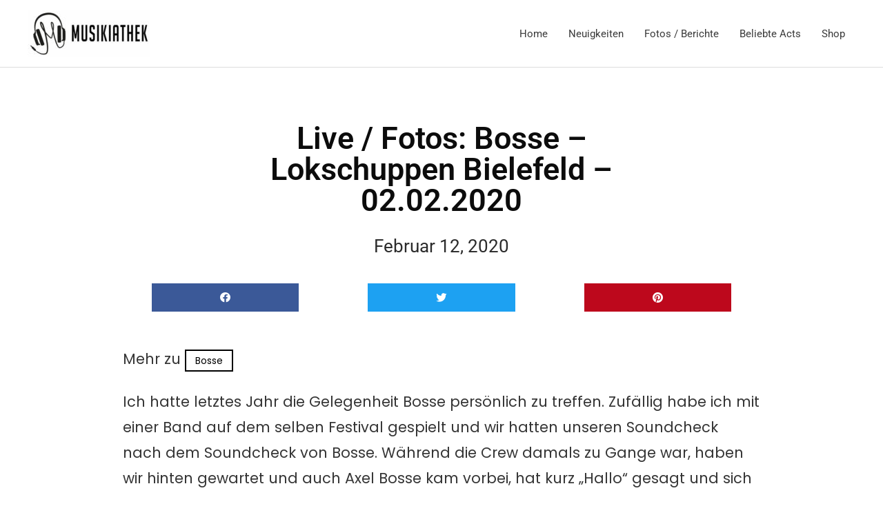

--- FILE ---
content_type: text/html; charset=utf-8
request_url: https://www.google.com/recaptcha/api2/aframe
body_size: 266
content:
<!DOCTYPE HTML><html><head><meta http-equiv="content-type" content="text/html; charset=UTF-8"></head><body><script nonce="Z04ePVAiv1MmKc0S-44iew">/** Anti-fraud and anti-abuse applications only. See google.com/recaptcha */ try{var clients={'sodar':'https://pagead2.googlesyndication.com/pagead/sodar?'};window.addEventListener("message",function(a){try{if(a.source===window.parent){var b=JSON.parse(a.data);var c=clients[b['id']];if(c){var d=document.createElement('img');d.src=c+b['params']+'&rc='+(localStorage.getItem("rc::a")?sessionStorage.getItem("rc::b"):"");window.document.body.appendChild(d);sessionStorage.setItem("rc::e",parseInt(sessionStorage.getItem("rc::e")||0)+1);localStorage.setItem("rc::h",'1768899535595');}}}catch(b){}});window.parent.postMessage("_grecaptcha_ready", "*");}catch(b){}</script></body></html>

--- FILE ---
content_type: application/javascript
request_url: https://musikiathek.de/wp-content/plugins/wp-user-frontend-pro/assets/js/conditional-logic.js?ver=4.2.6
body_size: 2527
content:
(function($) {

    var conditional_logic = {

        field_prefix: 'wpuf_',

        init: function() {
            var self = this;

            self.refresh_conditions();

            $( document ).on( 'change', '.wpuf-fields input, .wpuf-fields textarea, .wpuf-fields select', function(){
                self.refresh_conditions();
            });

            $( document ).on( 'dblclick', '.wpuf-fields input:radio', function () {
                self.refresh_conditions();
            });

            $( document ).on( 'wpuf-ajax-fetched-child-categories', function ( e, container_id ) {
                self.refresh_conditions();

                $( 'select', '#' + container_id ).on( 'change', function () {
                    self.refresh_conditions();
                } );
            } );

            $(".wpuf-fields ul.wpuf-attachment-list").bind('DOMSubtreeModified', function() {
                self.refresh_conditions();
            });

            tinyMCE.editors.forEach(function(editor) {
                editor.on('change', function() {
                    self.refresh_conditions();
                });
            });

        },

        refresh_conditions: function () {
            //need to check radio for default value although its checked but not working
            if ( $( '[data-type="radio"]' ).closest( 'li' ).css( 'display' ) === 'none' || $( '[data-type="radio"]' ).closest( 'tr' ).css( 'display' ) === 'none' ) {
                $( 'input[type="radio"], input[type="checkbox"]' ).each( function () {
                    if ( $(this).attr('checked') === 'checked' ) {
                        this.checked = true;
                    }
                });
            }
            this.apply_logic();

            // refresh pluploads when uploads show based on conditional logic
            if ( typeof wpuf_plupload_items !== 'undefined' && wpuf_plupload_items.length ) {
                for (var i = wpuf_plupload_items.length - 1; i >= 0; i--) {
                    wpuf_plupload_items[i].refresh();
                }
            }
        },

        apply_logic: function() {
            let all = [];

            if ( typeof wpuf_conditional_items === 'undefined' ) {
                return;
            }

            $.each( wpuf_conditional_items, function( k, item ) {
                $.each(item.cond_field, function (key, item_meta) {

                    let input_type = item.input_type !== undefined ? item.input_type[key] : '';

                    // fields with old conditions
                    if (input_type === '') {
                        all = conditional_logic.check_field_without_input_type(item, key, item_meta);
                    } else {
                        switch (input_type) {
                            case 'select':
                                all[key] = conditional_logic.check_select_field(item, key, item_meta);
                                break;
                            case 'taxonomy':
                                all[key] = conditional_logic.check_taxonomy_field(item, key, item_meta);
                                break;
                            case 'radio':
                            case 'checkbox':
                                all[key] = conditional_logic.check_checked_field(item, key, item_meta, input_type);
                                break;
                            case 'text':
                            case 'email':
                            case 'url':
                            case 'password':
                                all[key] = conditional_logic.check_text_field(item, key, item_meta, input_type);
                                break;
                            case 'textarea':
                                all[key] = conditional_logic.check_textarea_field(item, key, item_meta, input_type);
                                break;
                            case 'numeric_text':
                                all[key] = conditional_logic.check_numeric_field(item, key, item_meta);
                                break;
                            default:
                                all[key] = conditional_logic.check_default_field(item, key, item_meta, input_type);
                                break;
                        }
                    }

                });

                var field_selector = '.' + conditional_logic.field_prefix + item.name + '_' + item.form_id;

                if (item.cond_logic === 'any') {
                    let check = all.indexOf(true);

                    if (check != '-1') {
                        if (item.type === 'address') {
                            $('li.wpuf-el.' + item.name).show();
                        } else {
                            $(field_selector).closest('li').show();
                        }

                    } else {
                        if (item.type === 'address') {
                            $('li.wpuf-el.' + item.name).hide();
                        } else {
                            $(field_selector).closest('li').hide();

                            if (item.type === 'checkbox' || item.type === 'radio' || item.type === 'taxonomy') {
                                $(field_selector).closest('li').find(':input').each(function () {
                                    this.checked = false;
                                });
                            } else if (item.type === 'select') {
                                $(field_selector).closest('li').hide();
                            } else if (item.type === 'submit') {
                                // do nothing
                            } else {
                                // $( field_selector ).closest('li').find(':input').val('');
                                $(field_selector).closest('li').find(':input').show();
                            }
                        }

                    }

                } else {

                    let check = all.indexOf(false);

                    if (check == '-1') {
                        if (item.type === 'address') {
                            $('li.wpuf-el.' + item.name).show();
                        } else {
                            $(field_selector).closest('li').show();
                        }

                    } else {

                        if (item.type === 'address') {
                            $('li.wpuf-el.' + item.name).hide();
                        } else {
                            $(field_selector).closest('li').hide();

                            if (item.type === 'checkbox' || item.type === 'radio' || item.type === 'taxonomy') {
                                $(field_selector).closest('li').find(':input').each(function () {
                                    this.checked = false;
                                });
                            } else if (item.type === 'select') {
                                $(field_selector).closest('li').hide();
                            } else if (item.type === 'submit') {
                                // do nothing
                            } else {
                                // $( field_selector ).closest('li').find(':input').val('');
                                $(field_selector).closest('li').find(':input').show();
                            }
                        }
                    }

                }

                all.length = 0;
            });
        },

        check_taxonomy_field: (item, key, item_meta) => {
            let form_id = '_' + item.form_id;
            let selector = '.' + conditional_logic.field_prefix + item_meta + form_id;

            let type = $(selector).attr('type');
            if (type === 'checkbox') {
                return conditional_logic.check_checked_field(item, key, item_meta, type);
            } else if (type === 'text') {
                return conditional_logic.check_taxonomy_text_field(item, key, item_meta, type);
            } else {
                return conditional_logic.check_select_field(item, key, item_meta, type);
            }
        },

        check_taxonomy_text_field: (item, key, item_meta, input_type) => {
            let form_id = '_' + item.form_id;
            let selector = '.' + conditional_logic.field_prefix + item_meta + form_id;
            let operator = item.cond_operator[key] !== undefined ? item.cond_operator[key] : '';
            let cond_value = item.option_title[key];
            let field = $('input[type=text].textfield' + selector);
            let field_value = field.val();
            field_value = field_value.replace(/,\s*$/, "");

            // condition set to 'has no value'
            if (operator === '==empty' && field_value === '') {
                return true;
            }

            // condition set to 'has any value'
            if (operator === '!=empty' && field_value !== '') {
                return true;
            }

            // condition set to check equals
            if (operator === '=' && field_value === cond_value) {
                return true;
            }

            // condition set to check if contains
            if (operator === '==contains' && (field_value).indexOf(cond_value) > -1) {
                return true;
            }

            // condition set to check if is not the same
            return operator === '!=' && field_value !== cond_value;
        },

        check_select_field: function(item, key, item_meta) {
            let form_id = '_' + item.form_id;
            let selector = '.' + conditional_logic.field_prefix + item_meta + form_id;
            let value = item.cond_option[key];
            let operator = item.cond_operator[key] !== undefined ? item.cond_operator[key] : '';
            let select = $('select' + selector + '>option[value="' + value + '"]');
            let select_fields = $('select' + selector + ' option');

            // condition set to 'has any value'
            if (operator === '!=empty') {
                let has_any_value = false;
                if (select_fields) {
                    $.each(select_fields, (index, select) => {
                        if ($(select).is(':selected') && $(select).val() !== '-1') {
                            has_any_value = true;
                            return false;
                        }
                    });
                }

                return has_any_value;
            }

            // condition set to 'has no value'
            if (operator === '==empty') {
                let has_no_value = true;
                if (select_fields) {
                    $.each(select_fields, (index, select) => {
                        if ($(select).is(':selected') && $(select).val() !== '-1') {
                            has_no_value = false;
                            return false;
                        }
                    });
                }

                return has_no_value;
            }

            if (select.length) {
                let selected_status = select.is(':selected') ? true : false;

                if ( operator === '=' && selected_status ) {
                    return true;
                }

                if ( operator === '!=' && selected_status === false ) {
                    return true;
                }

                return false;
            }
        },

        // checkbox and radio fields
        check_checked_field: function (item, key, item_meta, input_type) {
            let form_id = '_' + item.form_id;
            let selector = '.' + conditional_logic.field_prefix + item_meta + form_id;
            let value = item.cond_option[key];
            let operator = item.cond_operator[key] !== undefined ? item.cond_operator[key] : '';
            let field;
            let all_fields;

            if (input_type === 'radio') {
                field = $('input[type=radio][value="' + value + '"]' + selector);
                all_fields = $('input[type=radio]' + selector);
            } else {
                field = $('input[type=checkbox][value="' + value + '"]' + selector);
                all_fields = $('input[type=checkbox]' + selector);
            }

            // condition set to 'has any value'
            if (operator === '!=empty') {
                let has_any_value = false;

                if (all_fields) {
                    $.each(all_fields, (index, single_field) => {
                        if ( $(single_field).is(':checked') ) {
                            has_any_value = true;
                            return false;
                        }
                    });
                }

                return has_any_value;
            }

            // condition set to 'has no value'
            if (operator === '==empty') {
                let has_no_value = true;
                if (all_fields) {
                    $.each(all_fields, (index, single_field) => {
                        if ($(single_field).is(':checked') && $(single_field).val() !== '-1') {
                            has_no_value = false;
                            return false;
                        }
                    });
                }

                return has_no_value;
            }

            if (field.length) {
                let field_checked_status = field.is(':checked');

                if (operator === '=' && field_checked_status) {
                    return true;
                }

                if (operator === '!=' && field_checked_status === false) {
                    return true;
                }

                return false;
            }
        },

        check_text_field: function (item, key, item_meta, input_type) {
            let form_id = '_' + item.form_id;
            let selector = '.' + conditional_logic.field_prefix + item_meta + form_id;
            let operator = item.cond_operator[key] !== undefined ? item.cond_operator[key] : '';
            let cond_value = item.cond_option[key];
            let field;
            let field_value;

            if (input_type === 'text') {
                field = $('input[type=text].textfield' + selector);
                field_value = field.val();
            } else if (input_type === 'textarea') {
                field = $('textarea.textareafield' + selector);
                field_value = field.val();
            } else if (input_type === 'email') {
                field = $('input[type=email]' + selector);
                field_value = field.val();
            } else if (input_type === 'url') {
                field = $('input[type=url].url' + selector);
                field_value = field.val();
            } else if (input_type === 'password') {
                field = $('input[type=password].password' + selector);
                field_value = field.val();
            }

            return this.validate_text_condition( operator, field_value, cond_value);
        },

        check_textarea_field: function (item, key, item_meta, input_type) {
            let form_id = '_' + item.form_id;
            let selector_id = item_meta + form_id;
            let operator = item.cond_operator[key] !== undefined ? item.cond_operator[key] : '';
            let field_type = item.field_type[key] !== undefined ? item.field_type[key] : '';
            let cond_value = item.cond_option[key];

            // not a rich or teeny rich textarea
            if (field_type !== 'teeny' && field_type !== 'yes') {
                return this.check_text_field( item, key, item_meta, input_type );
            }

            const field_value = $.trim( tinyMCE.get( selector_id ).getContent( {format: 'text'} ) );

            return this.validate_text_condition( operator, field_value, cond_value );
        },

        check_numeric_field: function (item, key, item_meta) {
            let form_id = '_' + item.form_id;
            let selector = '.' + conditional_logic.field_prefix + item_meta + form_id;
            let operator = item.cond_operator[key] !== undefined ? item.cond_operator[key] : '';
            let cond_value = item.cond_option[key];
            let number = $('input[type=number].textfield' + selector);
            let field_value = number.val();

            // condition set to 'has no value'
            if (operator === '==empty' && field_value === '') {
                return true;
            }

            // condition set to 'has any value'
            if (operator === '!=empty' && field_value !== '') {
                return true;
            }

            if (operator === '==contains' && (field_value).indexOf(cond_value) > -1) {
                return true;
            }

            field_value = parseInt(field_value);
            cond_value = parseInt(cond_value);

            if ( operator === '=' && field_value === cond_value ) {
                return true;
            }

            if ( operator === '!=' && field_value !== cond_value ) {
                return true;
            }

            if ( operator === 'greater' && field_value > cond_value ) {
                return true;
            }

            if ( operator === 'less' && field_value < cond_value ) {
                return true;
            }

            return false;
        },

        check_default_field: function (item, key, item_meta, input_type) {
            let operator = item.cond_operator[key] !== undefined ? item.cond_operator[key] : '';
            let form_id = '_' + item.form_id;
            let field;
            let field_value = null;

            if (input_type === 'map') {
                field = $('input[type=text]#wpuf-map-add-' + item_meta);
                field_value = field.val();
            } else if (input_type === 'file_upload') {
                field = $('a.button.file-selector.' + conditional_logic.field_prefix + item_meta + form_id);
                field_value = field.siblings('ul.wpuf-attachment-list').children().length;
            }

            // condition set to 'has no value'
            if (operator === '==empty' && !field_value) {
                return true;
            }

            // condition set to 'has any value'
            if (operator === '!=empty' && field_value) {
                return true;
            }

            return false;
        },

        // fields with old conditions
        check_field_without_input_type: function(item, key, item_meta) {
            let all = [];
            let form_id     = '_' + item.form_id,
                value       = item.cond_option[key],
                selector    = '.' + conditional_logic.field_prefix + item_meta + form_id,
                operator    = ( item.cond_operator[key] === '=' ) ? true : false,
                checkbox    = $('input[type=checkbox][value="' + value + '"]' + selector),
                radio       = $('input[type=radio][value="' + value+'"]'+ selector),
                select      = $('select' + selector + '>option[value="' + value + '"]');

            if ( select.length ) {
                let select_selected_status = select.is(':selected') ? true : false;

                if ( operator && select_selected_status  ) {
                    all[key] = true;
                } else if ( operator === false && select_selected_status === false ) {
                    all[key] = true;
                } else {
                    all[key] = false;
                }
            } else if ( radio.length ) {
                let radio_checked_status = radio.is(':checked') ? true : false;

                if ( operator && radio_checked_status  ) {
                    all[key] = true;
                } else if ( operator === false && radio_checked_status === false ) {
                    all[key] = true;
                } else {
                    all[key] = false;
                }
            } else if ( checkbox.length ) {
                let checkbox_checked_status = checkbox.is(':checked') ? true : false;

                if( operator && checkbox_checked_status  ) {
                    all[key] = true;
                } else if ( operator === false && checkbox_checked_status === false ) {
                    all[key] = true;
                } else {
                    all[key] = false;
                }
            } else {
                all[key] = false;
            }

            return all;
        },

        validate_text_condition: function (operator, field_value, cond_value) {
            // empty string if field_value is undefined
            const value = field_value !== undefined ? field_value : '';


            // condition set to 'has no value'
            if (operator === '==empty' && value === '') {
                return true;
            }

            // condition set to 'has any value'
            if (operator === '!=empty' && value !== '') {
                return true;
            }

            if (operator === '=' && value === cond_value) {
                return true;
            }

            if (operator === '==contains' && (value).indexOf(cond_value) > -1) {
                return true;
            }

            return operator === '!=' && value !== cond_value;
        }
    };

    $( document ).ready(function() {
        conditional_logic.init();
    });

})(jQuery);
